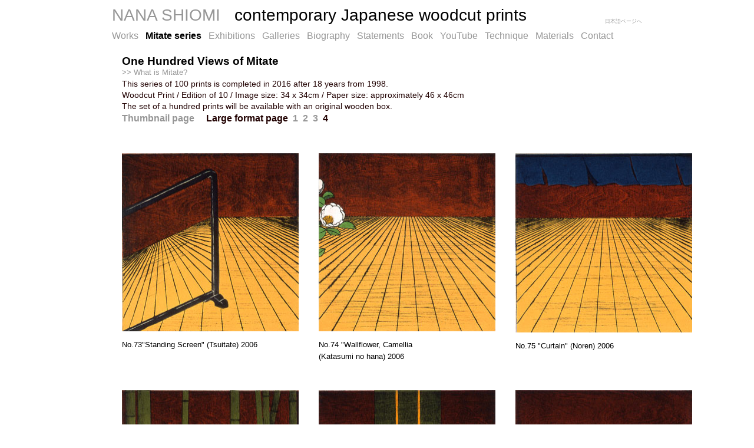

--- FILE ---
content_type: text/html
request_url: http://nanashiomi.com/htmls/English/mitate_large_4.html
body_size: 2345
content:
<!DOCTYPE html PUBLIC "-//W3C//DTD XHTML 1.0 Transitional//EN" "http://www.w3.org/TR/xhtml1/DTD/xhtml1-transitional.dtd">
<html xmlns="http://www.w3.org/1999/xhtml">
<head>
<meta http-equiv="Content-Type" content="text/html; charset=UTF-8" />

<link href="../../common/css/top_and_bottom.css" rel="stylesheet" type"text/css"/>
<link href="../../common/css/menu.css" rel="stylesheet" type"text/css" />
<link href="../../common/css/middle.css" rel="stylesheet" type"text/css" />

<title>NANA SHIOMI   Contemporary Japanese Woodcut Print</title>



</head>

<body>
<a name="top"></a> 
<div id="japanese2"><a href="../Japanese/j_mitate_large_4.html">日本語ページへ</a></div>
<div id="title2"><a href="../../index.html">NANA SHIOMI </a>&nbsp;&nbsp;contemporary Japanese woodcut prints</div>


<div id="menu1">
<a href="work.html">Works</a> &nbsp;
<a><b>Mitate series</b></a> &nbsp;
<a href="exhibition.html">Exhibitions</a> &nbsp;  
<a href="galleries.html">Galleries</a> &nbsp; 
<a href="biography.html">Biography</a> &nbsp; 
<a href="statement.html">Statements</a> &nbsp;  
<a href="book.html">Book</a> &nbsp;  
<a href="youtube.html">YouTube</a> &nbsp;  
<a href="technique.html">Technique</a> &nbsp;  
<a href="materials.html">Materials</a> &nbsp;    
<a class="mailtoui" href="mailto:nanashiomilondon@gmail.com">Contact</a> &nbsp; &nbsp;
<script src="https://cdn.jsdelivr.net/npm/mailtoui@1.0.3/dist/mailtoui-min.js"  data-options='{ "title":"Compose new email with", "buttonText1": "Gmail in browser", "buttonText2": "Outlook in browser", "buttonText3": "Yahoo in browser",  "buttonTextCopy": "Copy" }'></script>
</div>


<div id="wide">
<table width="950" border="0" cellspacing="0" cellpadding="17">
 <tr>
  <td colspan="3"><p class="work_text_head">One Hundred Views of Mitate</p>

<a href="#" onclick="javascript:window.open('what_is_mitate.html','win1','width=570,height=400');return false;">>>  What is Mitate?</a>

    <p class="work_mitate">This series of 100 prints is completed in 2016 after 18 years from 1998.<br />
      Woodcut Print / Edition of 10 / Image size: 34 x 34cm / Paper size: approximately 46 x 46cm<br />
      The set of a hundred prints will be available with an original wooden box.<br/>

	<b><font size=3><a href="mitate_small.html">Thumbnail page</a>　&nbsp;<a>Large format page</a><a href="mitate_large_1.html">&nbsp; 1</a>&nbsp;<a href="mitate_large_2.html"> 2</a>&nbsp;<a href="mitate_large_3.html"> 3</a>&nbsp;<a> 4</a></font></b> 

<a name="mitate13"></a>

    </p></td></tr>

<tr>
  <td width="300" valign="top"><img src="../../images/mitate_large/m_73.jpg" width="300" height="302" />
	<p class="work_text_b300">No.73&quot;Standing Screen&quot; (Tsuitate) 2006</p>
  </td>
  <td width="300" valign="top"><img src="../../images/mitate_large/m_74.jpg" width="300" height="302" />
	<p class="work_text_b300">No.74 &quot;Wallflower, Camellia<br/> (Katasumi no hana) 2006</p>
  </td>
  <td width="300" valign="top"><img src="../../images/mitate_large/m_75.jpg" width="300" height="304" />
	<p class="work_text_b300">No.75 &quot;Curtain&quot; (Noren) 2006</p>
  </td>
 </tr>


<tr>
  <td width="300" valign="top"><img src="../../images/mitate_large/m_76.jpg" width="300" height="303" />
	<p class="work_text_b300">No.76 &quot;Bamboo Grove&quot; (Chikurin) 2006 </p>
  </td>
  <td width="300" valign="top"><img src="../../images/mitate_large/m_77.jpg" width="300" height="302" />
	<p class="work_text_b300">No.77 &quot;Scroll&quot; (Jiku) 2006</p>
  </td>
  <td width="300" valign="top"><img src="../../images/mitate_large/m_78.jpg" width="300" height="302" />
	<p class="work_text_b300">No.78 &quot;Seat&quot; (Za) 2006</p>

<a name="mitate14"></a>

  </td>
 </tr>

 <tr>
  <td width="300" valign="top"><img src="../../images/mitate_large/m_79.jpg" width="300" height="304" />
	<p class="work_text_b300">No.79 &quot;Brush&quot; (Fude) 2007</p>
  </td>
  <td width="300" valign="top"><img src="../../images/mitate_large/m_80.jpg" width="300" height="302" />
	<p class="work_text_b300">No.80 &quot;Kite&quot; (Tako) 2007</p>
  </td>
  <td width="300" valign="top"><img src="../../images/mitate_large/m_81.jpg" width="300" height="302" />
	<p class="work_text_b300">No.81 &quot;Feather Mantle&quot; (Hagoromo) 2007</p>
  </td>
 </tr>

 <tr>
  <td width="300" valign="top"><img src="../../images/mitate_large/m_82.jpg" width="300" height="300" />
	<p class="work_text_b300">No.82 &quot;Hoe&quot; (Kuwa) 2007</p>
  </td>
  <td width="300" valign="top"><img src="../../images/mitate_large/m_83.jpg" width="300" height="300" />
	<p class="work_text_b300">No.83 &quot;Word Spirit&quot; (Kotodama) 2007</p>
  </td>
  <td width="300" valign="top"><img src="../../images/mitate_large/m_84.jpg" width="300" height="300" />
	<p class="work_text_b300">No.84 &quot;Night&quot; (Yoru) 2007</p>

<a name="mitate15"></a>
  </td>
 </tr>
 
 <tr>
  <td width="300" valign="top"><img src="../../images/mitate_large/m_85.jpg" width="300" height="300" />
	<p class="work_text_b300">No.85 &quot;Dai Monji&quot; (Daimonnji) 2010</p>
  </td>
  <td width="300" valign="top"><img src="../../images/mitate_large/m_86.jpg" width="300" height="300" />
	<p class="work_text_b300">No.86 &quot;Celebration Drink&quot; (Masuzake) 2010</p>
  </td>
  <td width="300" valign="top"><img src="../../images/mitate_large/m_87.jpg" width="300" height="300" />
	<p class="work_text_b300">No.87 &quot;Lotus&quot; (Hasu) 2012</p>
  </td>
 </tr>

 <tr>
  <td width="300" valign="top"><img src="../../images/mitate_large/m_88.jpg" width="300" height="300" />
	<p class="work_text_b300">No.88 &quot;Great Buddha&quot; (Daibutsu) 2011</p>
  </td> 
  <td width="300" valign="top"><img src="../../images/mitate_large/m_89.jpg" width="300" height="300" />
	<p class="work_text_b300">No.89 &quot;Spider Web&quot; (Kumo no su) 2011</p>
  </td>
  <td width="300" valign="top"><img src="../../images/mitate_large/m_90.jpg" width="300" height="300" />
	<p class="work_text_b300">No.90 &quot;Scissors&quot; (Hasami) 2011</p>

<a name="mitate16"></a>
  </td>
 </tr>
 
 
 <tr>
  <td width="300" valign="top"><img src="../../images/mitate_large/m_91.jpg" width="300" height="300" />
	<p class="work_text_b300">No.91 &quot;Go&quot; (Go) 2012</p>
  </td> 
  <td width="300" valign="top"><img src="../../images/mitate_large/m_92.jpg" width="300" height="300" />
	<p class="work_text_b300">No.92 &quot;Spots on the Six Faces&quot; (Sai no me) 2013</p>
  </td>
  <td width="300" valign="top"><img src="../../images/mitate_large/m_93.jpg" width="300" height="300" />
	<p class="work_text_b300">No.93 &quot;Mirror Cake&quot; (Kagami-mochi) 2015</p>
  </td>
 </tr> 
 
 <tr>
  <td width="300" valign="top"><img src="../../images/mitate_large/m_94.jpg" width="300" height="300" />
	<p class="work_text_b300">No.94 &quot;Well&quot; (Ido) 2015</p>
  </td> 
  <td width="300" valign="top"><img src="../../images/mitate_large/m_95.jpg" width="300" height="300" />
	<p class="work_text_b300">No.95 &quot;Hannya Mask&quot; (Hannya) 2015</p>
  </td>
  <td width="300" valign="top"><img src="../../images/mitate_large/m_96.jpg" width="300" height="300" />
	<p class="work_text_b300">No.96 &quot;Sesshu Landscape&quot;  (Sansui) 2015</p>

<a name="mitate17"></a>
   </td>
 </tr>
 
  <tr>
  <td width="300" valign="top"><img src="../../images/mitate_large/m_97.jpg" width="300" height="300" />
	<p class="work_text_b300">No.97 &quot;Stepping Stones&quot; (Tobi-ishi) 2016</p>
  </td> 
  <td width="300" valign="top"><img src="../../images/mitate_large/m_98.jpg" width="300" height="300" />
	<p class="work_text_b300">No.98 &quot;Wind Chime&quot; (Fuurin) 2016</p>
  </td>
  <td width="300" valign="top"><img src="../../images/mitate_large/m_99.jpg" width="300" height="300" />
	<p class="work_text_b300">No.99 &quot;Kabuki Curtain&quot; (Joshiki-maku) 2016</p>
  </td>
 </tr> 
 
 <tr>
  <td width="300" valign="top"><img src="../../images/mitate_large/m_100.jpg" width="300" height="300" />
	<p class="work_text_b300">No.100 &quot;End of Endless Circle&quot; (Musubi) 2016</p>
  </td> 
  <td width="300" valign="top">
	<p class="work_text_b300"></p>
  </td>
  <td width="300" valign="top">
	<p class="work_text_b300"></p>

<a name="mitate18"></a>
   </td>
 </tr>
 
</table>
</div>
<p class="work_text"><a href=#top> <strong>Back to Top</strong></a></p>

<div id="footer">&copy; Nana Shiomi. All rights reserved<br/><br/></div>


</body>
</html>

--- FILE ---
content_type: text/css
request_url: http://nanashiomi.com/common/css/top_and_bottom.css
body_size: 830
content:
@charset "UTF-8";
/* CSS Document */

#title1 {
	font-family: Arial, Helvetica, sans-serif;
	font-size: 30px;
	margin-top: 20px;
	margin-bottom: 0px;
	top: 10px;
	margin: 0;
	padding-top: 10px;
	width: 800px;
	text-align: left;
}
#title2 {
	font-family: Arial, Helvetica, sans-serif;
	font-size: 28px;
	margin-top: 20px;
	margin-bottom: 0px;
	top: 10px;
	margin: 0;
	padding-top: 10px;
	width: 850px;
	text-align: left;
}
#japanese {
	font-family: Verdana, Geneva, sans-serif;
	font-size: 12px;
}
#japanese2 {
	font-family: Verdana, Geneva, sans-serif;
	font-size: 9px;
	width: 70px;
	clear: 0;
	margin-top: 30px;
	top: 30px;
	text-align: right;
	left: 950px;
	float: right;
}
#footer {
	font-family: Verdana, Geneva, sans-serif;
	font-size: 9px;
	text-align: right;
	width: 850px;
}


#work table tr td p {
	font-weight: bold;
}


--- FILE ---
content_type: text/css
request_url: http://nanashiomi.com/common/css/menu.css
body_size: 842
content:
@charset "UTF-8";
/* CSS Document */

#menu1  {
	font-family: Arial, Helvetica, sans-serif;
	font-size: 16px;
	color: #000;
	padding: 0px;
	margin-top: 0px;
	margin: 0;
	padding-top: 10px;
	padding-right: 0px;
	padding-bottom: 0px;
	padding-left: 0px;
	top: 60px;
	text-align: left;
	width: 1000px;
	height: 25px;
}
#menu1j  {
	font-family: Arial, Helvetica, sans-serif;
	font-size: 14px;
	color: #000;
	padding: 0px;
	margin-top: 0px;
	margin: 0;
	padding-top: 10px;
	padding-right: 0px;
	padding-bottom: 0px;
	padding-left: 0px;
	top: 60px;
	text-align: left;
	width: 1000px;
	height: 25px;
}
a:link {
	text-decoration: none;
	color: #969696;
}
a:visited {
	text-decoration: none;
	color: #969696;
}
a:hover {
	text-decoration: none;
	color: #000;
}
a:active {
	text-decoration: none;
	
}
a {
	font-family: Arial, Helvetica, sans-serif;
}



--- FILE ---
content_type: text/css
request_url: http://nanashiomi.com/common/css/middle.css
body_size: 1767
content:
@charset "UTF-8";


/* CSS Document */

body {
	margin-left: 0px;
	top: 100px;
	text-align: left;
	width: 900px;
	position: inherit;
	margin-bottom: 0px;    
	float: inherit;
    margin: 0px auto 0px auto;
	
}

#what is mitate {
	font-family: Verdana, Geneva, sans-serif;
	font-size: 9px;
	float: left;
	height: 20px;
	width: 100px;
	overflow: visible;
	position: absolute;
}

#welcom {
	font-family: Verdana, Geneva, sans-serif;
	font-size: 12px;
	line-height: 1.8;
	text-align: left;
}


body,td,th {
	color: #000;
	float: inherit;
	margin-bottom: 0px;
}

#work {
	font-family: Verdana, Geneva, sans-serif;
	font-size: 11px;
	line-height: normal;
	text-align: left;
	bottom: auto;
}
#wide {
	font-family: Verdana, Geneva, sans-serif;
	font-size: 13px;
	line-height: 1.6;
	text-align: left;
	margin-top: 0px;
}

#wide table tr td table tbody tr td{
	font-family: Verdana, Geneva, sans-serif;
	font-size: 13px;
	line-height: 1.6;
	text-align: left;
	margin-top: 0px;
}


#wide_youtube {
	font-family: Verdana, Geneva, sans-serif;
	font-size: 16px;
	line-height: 1.3;
	text-align: left;
	margin-top: 0px;
}
#wide_j{
	font-family: Verdana, Geneva, sans-serif;
	font-size: 14px;
	line-height: 1.6;	
	text-align: justify;
	text-justify: inter-ideograph;
	margin-top: 0px;
}

#wide_j table tr td h2 {
	font-family: Verdana, Geneva, sans-serif;
	font-size: 20px;
	font-style: normal;
	line-height: 20px;
	font-weight: bold;
	color: #000000;
	text-align: left;
	vertical-align: sub;
	margin: 0px;
	height: 20px;
	width: 500px;
	padding-top: 10px;
	padding-right: 0px;
	padding-bottom: 0px;
	padding-left: 0px;
}
#wide_j table tr td p {
	font-family: Verdana, Geneva, sans-serif;
	font-size: 13px;
	line-height: 24px;
	text-align: justify;
	text-justify: inter-ideograph;

}


#work_detail {
		width: 1000px;


}
.work_text_b {
	font-family: Verdana, Geneva, sans-serif;
	font-size: 12px;
	font-weight: bold;
	color: #200000;
	text-align: left;
	width: 500px;
	margin-top: 11px;
	margin-right: 5px;
	margin-left: 0px;
	margin-bottom: 0px;
}

.work_text_b_700 {
	font-family: Verdana, Geneva, sans-serif;
	font-size: 12px;
	font-weight: bold;
	color: #200000;
	text-align: left;
	width: 700px;
	margin-top: 11px;
	margin-right: 5px;
	margin-left: 0px;
	margin-bottom: 0px;
}
.work_text_b_440 {
	font-family: Verdana, Geneva, sans-serif;
	font-size: 12px;
	font-weight: bold;
	color: #200000;
	text-align: left;
	width: 440px;
	margin-top: 11px;
	margin-right: 5px;
	margin-left: 0px;
	margin-bottom: 0px;
}
.work_text_b_short {
	font-family: Verdana, Geneva, sans-serif;
	font-size: 12px;
	font-weight: bold;
	color: #200000;
	text-align: left;
	width: 300px;
	margin-top: 11px;
	margin-right: 5px;
	margin-left: 0px;
	margin-bottom: 0px;
}
.work_text_b-center {
	font-family: Verdana, Geneva, sans-serif;
	font-size: 12px;
	font-weight: bold;
	color: #200000;
	text-align: left;
	width: 270px;
	margin-top: 11px;
	margin-right: 5px;
	margin-left: 0px;
	margin-bottom: 0px;
	padding-left: 160px;
}

.work_text_bj {
	font-family: Helvetica Neue, Arial, Hiragino Kaku Gothic ProN, Hiragino Sans, BIZ UDPGothic, Meiryo, sans-serif;
	font-size: 13px;
	font-weight: 700;
	color: #200000;
	text-align: left;
	width: 500px;
	margin-top: 11px;
	margin-right: 5px;
	margin-left: 0px;
	margin-bottom: 0px;
}
.work_text_bj_short {
	font-family: Helvetica Neue, Arial, Hiragino Kaku Gothic ProN, Hiragino Sans, BIZ UDPGothic, Meiryo, sans-serif;
	font-size: 13px;
	font-weight: 700;
	color: #200000;
	text-align: left;
	width: 300px;
	margin-top: 11px;
	margin-right: 5px;
	margin-left: 0px;
	margin-bottom: 0px;
}
.work_text_bj-center {
	font-family: Helvetica Neue, Arial, Hiragino Kaku Gothic ProN, Hiragino Sans, BIZ UDPGothic, Meiryo, sans-serif;
	font-size: 13px;
	font-weight: 600;
	color: #200000;
	text-align: left;
	width: 270px;
	margin-top: 11px;
	margin-right: 5px;
	margin-left: 0px;
	margin-bottom: 0px;
	padding-left: 160px;
}

.work_text {
    font-family: Verdana, Geneva, sans-serif;
    font-size: 11px;
    color: #200000;
    text-align: left;
    margin-top: 0px;
    margin-left: 0px;
}
.work_text-center {
	font-family: Verdana, Geneva, sans-serif;
	font-size: 11px;
	color: #200000;
	text-align: left;
	margin-top: 0px;
	margin-left: 0px;
	padding-left: 160px;
}
.work_text_head {
	font-family: Verdana, Geneva, sans-serif;
	font-size: 19px;
	font-weight: bold;
	color: #000;
	line-height: 1;
	margin: 0px;
	padding-top: 0px;
	padding-right: 0px;
	padding-bottom: 0px;
	padding-left: 0px;
}

.work_text_head_j {
	font-family: Verdana, Geneva, sans-serif;
	font-size: 19px;
	font-weight: bold;
	color: #000;
	line-height: 1;
	margin: 0px;
	padding-top: 30px;
	padding-right: 0px;
	padding-bottom: 10px;
	padding-left: 0px;
}

.work_text_head_s {
	font-family: Verdana, Geneva, sans-serif;
	font-size: 17px;
	font-weight: normal;
	color: #000;
	line-height: normal;
	margin: 0px;
	padding: 0px;
}

.work_text_b150 {
	font-family: Verdana, Geneva, sans-serif;
	font-size: 12px;
	font-weight: bold;
	color: #200000;
	text-align: left;
	width: 150px;
	margin-top: 11px;
	margin-right: 5px;
	margin-left: 0px;
	margin-bottom: 0px;
}
.work_text_b150j {
	font-family: Helvetica Neue, Arial, Hiragino Kaku Gothic ProN, Hiragino Sans, BIZ UDPGothic, Meiryo, sans-serif;
	font-size: 12px;
	font-weight: 700;
	color: #200000;
	text-align: left;
	width: 150px;
	margin-top: 11px;
	margin-right: 5px;
	margin-left: 0px;
	margin-bottom: 0px;
}

.work_text_b230 {
	font-family: Verdana, Geneva, sans-serif;
	font-size: 12px;
	font-weight: bold;
	color: #200000;
	text-align: left;
	width: 230px;
	margin-top: 11px;
	margin-right: 5px;
	margin-left: 0px;
	margin-bottom: 0px;
}
.work_text_b250j {
	font-family: Helvetica Neue, Arial, Hiragino Kaku Gothic ProN, Hiragino Sans, BIZ UDPGothic, Meiryo, sans-serif;
	font-size: 12px;
	font-weight: 700;
	color: #200000;
	text-align: left;
	width: 250px;
	margin-top: 11px;
	margin-right: 5px;
	margin-left: 0px;
	margin-bottom: 0px;
}

.work_text_b270 {
	font-family: Verdana, Geneva, sans-serif;
	font-size: 12px;
	font-weight: bold;
	color: #200000;
	text-align: left;
	width: 270px;
	margin-top: 11px;
	margin-right: 5px;
	margin-left: 0px;
	margin-bottom: 0px;
}

.work_text_b550 {
	font-family: Verdana, Geneva, sans-serif;
	font-size: 12px;
	font-weight: bold;
	color: #200000;
	text-align: left;
	width: 550px;
	margin-top: 11px;
	margin-right: 5px;
	margin-left: 0px;
	margin-bottom: 0px;
}
.work_text_b850 {
	font-family: Verdana, Geneva, sans-serif;
	font-size: 12px;
	font-weight: bold;
	color: #200000;
	text-align: left;
	width: 850px;
	margin-top: 11px;
	margin-right: 5px;
	margin-left: 0px;
	margin-bottom: 0px;
}

.work_mitate {
	font-family: Verdana, Geneva, sans-serif;
	font-size: 14px;
	line-height: 1.4;
	color: #200000;
	text-align: left;
	margin-top: 0px;
	margin-left: 0px;
}
.work_mitate_j {
	font-family: Verdana, Geneva, sans-serif;
	font-size: 13px;
	line-height: 1.6;
	color: #200000;
	text-align: left;
	margin-top: 0px;
	margin-left: 0px;
}
#small {
	font-size: 10px;
}
#home {
	font-family: Verdana, Geneva, sans-serif;
	font-size: 17px;
	font-style: normal;
	font-weight: bold;
	width: 1000px;
	margin-top: 0px;
	margin-bottom: 0px;
	line-height: 25px;
	padding-left: 0px;
}
.home_body {
	font-family: Verdana, Geneva, sans-serif;
	font-size: 12px;
	font-style: normal;
	text-align: left;
	width: 930px;
	margin-top: 8px;
	margin-right: 5px;
	margin-left: 0px;
	margin-bottom: 0px;
	line-height: 18px;
	font-weight: normal;
}
.home_body105 {
	font-family: Verdana, Geneva, sans-serif;
	font-size: 11px;
	font-style: normal;
	text-align: left;
	width: 100px;
	margin-top: 3px;
	margin-right: 0px;
	margin-left: 0px;
	margin-bottom: 0px;
	line-height: 18px;
	font-weight: normal;
}

.home_body180 {
	font-family: Verdana, Geneva, sans-serif;
	font-size: 11px;
	font-style: normal;
	text-align: left;
	width: 180px;
	margin-top: 0px;
	margin-right: 0px;
	margin-left: 0px;
	margin-bottom: 25px;
	line-height: 18px;
	font-weight: normal;
}
.home_body105L {
    font-family: Verdana, Geneva, sans-serif;
    font-size: 14px;
    font-style: normal;
    text-align: center;
    width: 120px;
    margin-top: 10px;
    margin-right: 0px;
    margin-left: 0px;
    margin-bottom: 10px;
    line-height: 18px;
    color: #000;
    font-weight: normal;
    float: center;
    position: inherit;
}
.home_body105LGray {
	font-family: Verdana, Geneva, sans-serif;
	font-size: 18px;
	font-style: normal;
	text-align: left;
	width: 150px;
	margin-top: 15px;
	margin-right: 0px;
	margin-left: 0px;
	margin-bottom: 10px;
	line-height: 18px;
	font-weight: normal;
	color: #999;
}
.home_body_S {
    font-family: Verdana, Geneva, sans-serif;
    font-size: 11px;
    font-style: normal;
    text-align: left;
    width: 800px;
    margin-top: 8px;
    margin-right: 0px;
    margin-left: 0px;
    margin-bottom: 20px;
    line-height: 18px;
    font-weight: bold;
    clear: left;
    float: left;
    padding-left: 10px;
}

.home_body_SJ {
	font-family: Hiragino Sans, Osaka;
	font-size: 11px;
	font-style: normal;
	text-align: left;
	width: 800px;
	margin-top: 8px;
	margin-right: 5px;
	margin-left: 0px;
	margin-bottom: 0px;
	line-height: 18px;
	font-weight: 600;
}
.home_2head {
	font-family: Verdana, Geneva, sans-serif;
	font-size: 14px;
	font-style: normal;
	font-weight: bold;
	margin-top: 0px;
	margin-bottom: 0px;
	line-height: 21px;
	padding-left: 0px;
	padding-top: 5px;
}
.white {
	color: #FFF;
}
.mailtoui{
window.addEventListener('load', function(){
if(/chrom(e|ium)/.test(navigator.userAgent.toLowerCase())){
    var script = $('<script>').attr({
      'type': 'text/javascript',
      'src': 'https://cdn.jsdelivr.net/npm/mailtoui@1.0.3/dist/mailtoui-min.js'
    });
    $('body')[0].appendChild(script[0]);
  }
});
